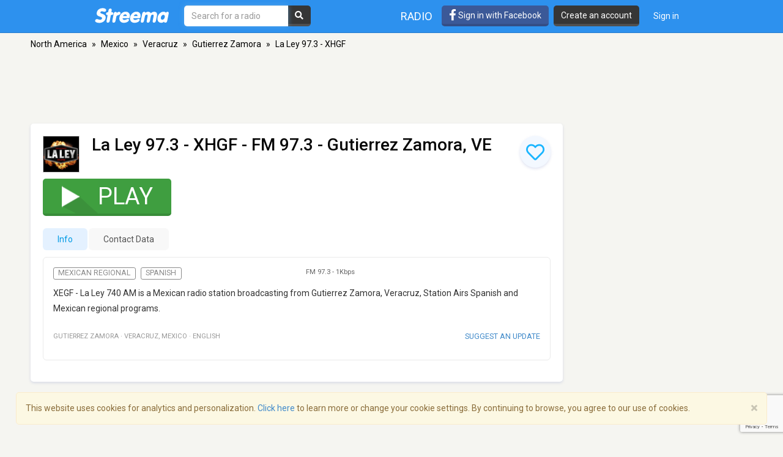

--- FILE ---
content_type: text/html; charset=utf-8
request_url: https://www.google.com/recaptcha/api2/anchor?ar=1&k=6LeCbKwfAAAAAGXbwG-wyQhhz9dxlXuTdtc_oCwI&co=aHR0cHM6Ly9zdHJlZW1hLmNvbTo0NDM.&hl=en&v=PoyoqOPhxBO7pBk68S4YbpHZ&size=invisible&anchor-ms=20000&execute-ms=30000&cb=5qqb2l5sj54w
body_size: 48690
content:
<!DOCTYPE HTML><html dir="ltr" lang="en"><head><meta http-equiv="Content-Type" content="text/html; charset=UTF-8">
<meta http-equiv="X-UA-Compatible" content="IE=edge">
<title>reCAPTCHA</title>
<style type="text/css">
/* cyrillic-ext */
@font-face {
  font-family: 'Roboto';
  font-style: normal;
  font-weight: 400;
  font-stretch: 100%;
  src: url(//fonts.gstatic.com/s/roboto/v48/KFO7CnqEu92Fr1ME7kSn66aGLdTylUAMa3GUBHMdazTgWw.woff2) format('woff2');
  unicode-range: U+0460-052F, U+1C80-1C8A, U+20B4, U+2DE0-2DFF, U+A640-A69F, U+FE2E-FE2F;
}
/* cyrillic */
@font-face {
  font-family: 'Roboto';
  font-style: normal;
  font-weight: 400;
  font-stretch: 100%;
  src: url(//fonts.gstatic.com/s/roboto/v48/KFO7CnqEu92Fr1ME7kSn66aGLdTylUAMa3iUBHMdazTgWw.woff2) format('woff2');
  unicode-range: U+0301, U+0400-045F, U+0490-0491, U+04B0-04B1, U+2116;
}
/* greek-ext */
@font-face {
  font-family: 'Roboto';
  font-style: normal;
  font-weight: 400;
  font-stretch: 100%;
  src: url(//fonts.gstatic.com/s/roboto/v48/KFO7CnqEu92Fr1ME7kSn66aGLdTylUAMa3CUBHMdazTgWw.woff2) format('woff2');
  unicode-range: U+1F00-1FFF;
}
/* greek */
@font-face {
  font-family: 'Roboto';
  font-style: normal;
  font-weight: 400;
  font-stretch: 100%;
  src: url(//fonts.gstatic.com/s/roboto/v48/KFO7CnqEu92Fr1ME7kSn66aGLdTylUAMa3-UBHMdazTgWw.woff2) format('woff2');
  unicode-range: U+0370-0377, U+037A-037F, U+0384-038A, U+038C, U+038E-03A1, U+03A3-03FF;
}
/* math */
@font-face {
  font-family: 'Roboto';
  font-style: normal;
  font-weight: 400;
  font-stretch: 100%;
  src: url(//fonts.gstatic.com/s/roboto/v48/KFO7CnqEu92Fr1ME7kSn66aGLdTylUAMawCUBHMdazTgWw.woff2) format('woff2');
  unicode-range: U+0302-0303, U+0305, U+0307-0308, U+0310, U+0312, U+0315, U+031A, U+0326-0327, U+032C, U+032F-0330, U+0332-0333, U+0338, U+033A, U+0346, U+034D, U+0391-03A1, U+03A3-03A9, U+03B1-03C9, U+03D1, U+03D5-03D6, U+03F0-03F1, U+03F4-03F5, U+2016-2017, U+2034-2038, U+203C, U+2040, U+2043, U+2047, U+2050, U+2057, U+205F, U+2070-2071, U+2074-208E, U+2090-209C, U+20D0-20DC, U+20E1, U+20E5-20EF, U+2100-2112, U+2114-2115, U+2117-2121, U+2123-214F, U+2190, U+2192, U+2194-21AE, U+21B0-21E5, U+21F1-21F2, U+21F4-2211, U+2213-2214, U+2216-22FF, U+2308-230B, U+2310, U+2319, U+231C-2321, U+2336-237A, U+237C, U+2395, U+239B-23B7, U+23D0, U+23DC-23E1, U+2474-2475, U+25AF, U+25B3, U+25B7, U+25BD, U+25C1, U+25CA, U+25CC, U+25FB, U+266D-266F, U+27C0-27FF, U+2900-2AFF, U+2B0E-2B11, U+2B30-2B4C, U+2BFE, U+3030, U+FF5B, U+FF5D, U+1D400-1D7FF, U+1EE00-1EEFF;
}
/* symbols */
@font-face {
  font-family: 'Roboto';
  font-style: normal;
  font-weight: 400;
  font-stretch: 100%;
  src: url(//fonts.gstatic.com/s/roboto/v48/KFO7CnqEu92Fr1ME7kSn66aGLdTylUAMaxKUBHMdazTgWw.woff2) format('woff2');
  unicode-range: U+0001-000C, U+000E-001F, U+007F-009F, U+20DD-20E0, U+20E2-20E4, U+2150-218F, U+2190, U+2192, U+2194-2199, U+21AF, U+21E6-21F0, U+21F3, U+2218-2219, U+2299, U+22C4-22C6, U+2300-243F, U+2440-244A, U+2460-24FF, U+25A0-27BF, U+2800-28FF, U+2921-2922, U+2981, U+29BF, U+29EB, U+2B00-2BFF, U+4DC0-4DFF, U+FFF9-FFFB, U+10140-1018E, U+10190-1019C, U+101A0, U+101D0-101FD, U+102E0-102FB, U+10E60-10E7E, U+1D2C0-1D2D3, U+1D2E0-1D37F, U+1F000-1F0FF, U+1F100-1F1AD, U+1F1E6-1F1FF, U+1F30D-1F30F, U+1F315, U+1F31C, U+1F31E, U+1F320-1F32C, U+1F336, U+1F378, U+1F37D, U+1F382, U+1F393-1F39F, U+1F3A7-1F3A8, U+1F3AC-1F3AF, U+1F3C2, U+1F3C4-1F3C6, U+1F3CA-1F3CE, U+1F3D4-1F3E0, U+1F3ED, U+1F3F1-1F3F3, U+1F3F5-1F3F7, U+1F408, U+1F415, U+1F41F, U+1F426, U+1F43F, U+1F441-1F442, U+1F444, U+1F446-1F449, U+1F44C-1F44E, U+1F453, U+1F46A, U+1F47D, U+1F4A3, U+1F4B0, U+1F4B3, U+1F4B9, U+1F4BB, U+1F4BF, U+1F4C8-1F4CB, U+1F4D6, U+1F4DA, U+1F4DF, U+1F4E3-1F4E6, U+1F4EA-1F4ED, U+1F4F7, U+1F4F9-1F4FB, U+1F4FD-1F4FE, U+1F503, U+1F507-1F50B, U+1F50D, U+1F512-1F513, U+1F53E-1F54A, U+1F54F-1F5FA, U+1F610, U+1F650-1F67F, U+1F687, U+1F68D, U+1F691, U+1F694, U+1F698, U+1F6AD, U+1F6B2, U+1F6B9-1F6BA, U+1F6BC, U+1F6C6-1F6CF, U+1F6D3-1F6D7, U+1F6E0-1F6EA, U+1F6F0-1F6F3, U+1F6F7-1F6FC, U+1F700-1F7FF, U+1F800-1F80B, U+1F810-1F847, U+1F850-1F859, U+1F860-1F887, U+1F890-1F8AD, U+1F8B0-1F8BB, U+1F8C0-1F8C1, U+1F900-1F90B, U+1F93B, U+1F946, U+1F984, U+1F996, U+1F9E9, U+1FA00-1FA6F, U+1FA70-1FA7C, U+1FA80-1FA89, U+1FA8F-1FAC6, U+1FACE-1FADC, U+1FADF-1FAE9, U+1FAF0-1FAF8, U+1FB00-1FBFF;
}
/* vietnamese */
@font-face {
  font-family: 'Roboto';
  font-style: normal;
  font-weight: 400;
  font-stretch: 100%;
  src: url(//fonts.gstatic.com/s/roboto/v48/KFO7CnqEu92Fr1ME7kSn66aGLdTylUAMa3OUBHMdazTgWw.woff2) format('woff2');
  unicode-range: U+0102-0103, U+0110-0111, U+0128-0129, U+0168-0169, U+01A0-01A1, U+01AF-01B0, U+0300-0301, U+0303-0304, U+0308-0309, U+0323, U+0329, U+1EA0-1EF9, U+20AB;
}
/* latin-ext */
@font-face {
  font-family: 'Roboto';
  font-style: normal;
  font-weight: 400;
  font-stretch: 100%;
  src: url(//fonts.gstatic.com/s/roboto/v48/KFO7CnqEu92Fr1ME7kSn66aGLdTylUAMa3KUBHMdazTgWw.woff2) format('woff2');
  unicode-range: U+0100-02BA, U+02BD-02C5, U+02C7-02CC, U+02CE-02D7, U+02DD-02FF, U+0304, U+0308, U+0329, U+1D00-1DBF, U+1E00-1E9F, U+1EF2-1EFF, U+2020, U+20A0-20AB, U+20AD-20C0, U+2113, U+2C60-2C7F, U+A720-A7FF;
}
/* latin */
@font-face {
  font-family: 'Roboto';
  font-style: normal;
  font-weight: 400;
  font-stretch: 100%;
  src: url(//fonts.gstatic.com/s/roboto/v48/KFO7CnqEu92Fr1ME7kSn66aGLdTylUAMa3yUBHMdazQ.woff2) format('woff2');
  unicode-range: U+0000-00FF, U+0131, U+0152-0153, U+02BB-02BC, U+02C6, U+02DA, U+02DC, U+0304, U+0308, U+0329, U+2000-206F, U+20AC, U+2122, U+2191, U+2193, U+2212, U+2215, U+FEFF, U+FFFD;
}
/* cyrillic-ext */
@font-face {
  font-family: 'Roboto';
  font-style: normal;
  font-weight: 500;
  font-stretch: 100%;
  src: url(//fonts.gstatic.com/s/roboto/v48/KFO7CnqEu92Fr1ME7kSn66aGLdTylUAMa3GUBHMdazTgWw.woff2) format('woff2');
  unicode-range: U+0460-052F, U+1C80-1C8A, U+20B4, U+2DE0-2DFF, U+A640-A69F, U+FE2E-FE2F;
}
/* cyrillic */
@font-face {
  font-family: 'Roboto';
  font-style: normal;
  font-weight: 500;
  font-stretch: 100%;
  src: url(//fonts.gstatic.com/s/roboto/v48/KFO7CnqEu92Fr1ME7kSn66aGLdTylUAMa3iUBHMdazTgWw.woff2) format('woff2');
  unicode-range: U+0301, U+0400-045F, U+0490-0491, U+04B0-04B1, U+2116;
}
/* greek-ext */
@font-face {
  font-family: 'Roboto';
  font-style: normal;
  font-weight: 500;
  font-stretch: 100%;
  src: url(//fonts.gstatic.com/s/roboto/v48/KFO7CnqEu92Fr1ME7kSn66aGLdTylUAMa3CUBHMdazTgWw.woff2) format('woff2');
  unicode-range: U+1F00-1FFF;
}
/* greek */
@font-face {
  font-family: 'Roboto';
  font-style: normal;
  font-weight: 500;
  font-stretch: 100%;
  src: url(//fonts.gstatic.com/s/roboto/v48/KFO7CnqEu92Fr1ME7kSn66aGLdTylUAMa3-UBHMdazTgWw.woff2) format('woff2');
  unicode-range: U+0370-0377, U+037A-037F, U+0384-038A, U+038C, U+038E-03A1, U+03A3-03FF;
}
/* math */
@font-face {
  font-family: 'Roboto';
  font-style: normal;
  font-weight: 500;
  font-stretch: 100%;
  src: url(//fonts.gstatic.com/s/roboto/v48/KFO7CnqEu92Fr1ME7kSn66aGLdTylUAMawCUBHMdazTgWw.woff2) format('woff2');
  unicode-range: U+0302-0303, U+0305, U+0307-0308, U+0310, U+0312, U+0315, U+031A, U+0326-0327, U+032C, U+032F-0330, U+0332-0333, U+0338, U+033A, U+0346, U+034D, U+0391-03A1, U+03A3-03A9, U+03B1-03C9, U+03D1, U+03D5-03D6, U+03F0-03F1, U+03F4-03F5, U+2016-2017, U+2034-2038, U+203C, U+2040, U+2043, U+2047, U+2050, U+2057, U+205F, U+2070-2071, U+2074-208E, U+2090-209C, U+20D0-20DC, U+20E1, U+20E5-20EF, U+2100-2112, U+2114-2115, U+2117-2121, U+2123-214F, U+2190, U+2192, U+2194-21AE, U+21B0-21E5, U+21F1-21F2, U+21F4-2211, U+2213-2214, U+2216-22FF, U+2308-230B, U+2310, U+2319, U+231C-2321, U+2336-237A, U+237C, U+2395, U+239B-23B7, U+23D0, U+23DC-23E1, U+2474-2475, U+25AF, U+25B3, U+25B7, U+25BD, U+25C1, U+25CA, U+25CC, U+25FB, U+266D-266F, U+27C0-27FF, U+2900-2AFF, U+2B0E-2B11, U+2B30-2B4C, U+2BFE, U+3030, U+FF5B, U+FF5D, U+1D400-1D7FF, U+1EE00-1EEFF;
}
/* symbols */
@font-face {
  font-family: 'Roboto';
  font-style: normal;
  font-weight: 500;
  font-stretch: 100%;
  src: url(//fonts.gstatic.com/s/roboto/v48/KFO7CnqEu92Fr1ME7kSn66aGLdTylUAMaxKUBHMdazTgWw.woff2) format('woff2');
  unicode-range: U+0001-000C, U+000E-001F, U+007F-009F, U+20DD-20E0, U+20E2-20E4, U+2150-218F, U+2190, U+2192, U+2194-2199, U+21AF, U+21E6-21F0, U+21F3, U+2218-2219, U+2299, U+22C4-22C6, U+2300-243F, U+2440-244A, U+2460-24FF, U+25A0-27BF, U+2800-28FF, U+2921-2922, U+2981, U+29BF, U+29EB, U+2B00-2BFF, U+4DC0-4DFF, U+FFF9-FFFB, U+10140-1018E, U+10190-1019C, U+101A0, U+101D0-101FD, U+102E0-102FB, U+10E60-10E7E, U+1D2C0-1D2D3, U+1D2E0-1D37F, U+1F000-1F0FF, U+1F100-1F1AD, U+1F1E6-1F1FF, U+1F30D-1F30F, U+1F315, U+1F31C, U+1F31E, U+1F320-1F32C, U+1F336, U+1F378, U+1F37D, U+1F382, U+1F393-1F39F, U+1F3A7-1F3A8, U+1F3AC-1F3AF, U+1F3C2, U+1F3C4-1F3C6, U+1F3CA-1F3CE, U+1F3D4-1F3E0, U+1F3ED, U+1F3F1-1F3F3, U+1F3F5-1F3F7, U+1F408, U+1F415, U+1F41F, U+1F426, U+1F43F, U+1F441-1F442, U+1F444, U+1F446-1F449, U+1F44C-1F44E, U+1F453, U+1F46A, U+1F47D, U+1F4A3, U+1F4B0, U+1F4B3, U+1F4B9, U+1F4BB, U+1F4BF, U+1F4C8-1F4CB, U+1F4D6, U+1F4DA, U+1F4DF, U+1F4E3-1F4E6, U+1F4EA-1F4ED, U+1F4F7, U+1F4F9-1F4FB, U+1F4FD-1F4FE, U+1F503, U+1F507-1F50B, U+1F50D, U+1F512-1F513, U+1F53E-1F54A, U+1F54F-1F5FA, U+1F610, U+1F650-1F67F, U+1F687, U+1F68D, U+1F691, U+1F694, U+1F698, U+1F6AD, U+1F6B2, U+1F6B9-1F6BA, U+1F6BC, U+1F6C6-1F6CF, U+1F6D3-1F6D7, U+1F6E0-1F6EA, U+1F6F0-1F6F3, U+1F6F7-1F6FC, U+1F700-1F7FF, U+1F800-1F80B, U+1F810-1F847, U+1F850-1F859, U+1F860-1F887, U+1F890-1F8AD, U+1F8B0-1F8BB, U+1F8C0-1F8C1, U+1F900-1F90B, U+1F93B, U+1F946, U+1F984, U+1F996, U+1F9E9, U+1FA00-1FA6F, U+1FA70-1FA7C, U+1FA80-1FA89, U+1FA8F-1FAC6, U+1FACE-1FADC, U+1FADF-1FAE9, U+1FAF0-1FAF8, U+1FB00-1FBFF;
}
/* vietnamese */
@font-face {
  font-family: 'Roboto';
  font-style: normal;
  font-weight: 500;
  font-stretch: 100%;
  src: url(//fonts.gstatic.com/s/roboto/v48/KFO7CnqEu92Fr1ME7kSn66aGLdTylUAMa3OUBHMdazTgWw.woff2) format('woff2');
  unicode-range: U+0102-0103, U+0110-0111, U+0128-0129, U+0168-0169, U+01A0-01A1, U+01AF-01B0, U+0300-0301, U+0303-0304, U+0308-0309, U+0323, U+0329, U+1EA0-1EF9, U+20AB;
}
/* latin-ext */
@font-face {
  font-family: 'Roboto';
  font-style: normal;
  font-weight: 500;
  font-stretch: 100%;
  src: url(//fonts.gstatic.com/s/roboto/v48/KFO7CnqEu92Fr1ME7kSn66aGLdTylUAMa3KUBHMdazTgWw.woff2) format('woff2');
  unicode-range: U+0100-02BA, U+02BD-02C5, U+02C7-02CC, U+02CE-02D7, U+02DD-02FF, U+0304, U+0308, U+0329, U+1D00-1DBF, U+1E00-1E9F, U+1EF2-1EFF, U+2020, U+20A0-20AB, U+20AD-20C0, U+2113, U+2C60-2C7F, U+A720-A7FF;
}
/* latin */
@font-face {
  font-family: 'Roboto';
  font-style: normal;
  font-weight: 500;
  font-stretch: 100%;
  src: url(//fonts.gstatic.com/s/roboto/v48/KFO7CnqEu92Fr1ME7kSn66aGLdTylUAMa3yUBHMdazQ.woff2) format('woff2');
  unicode-range: U+0000-00FF, U+0131, U+0152-0153, U+02BB-02BC, U+02C6, U+02DA, U+02DC, U+0304, U+0308, U+0329, U+2000-206F, U+20AC, U+2122, U+2191, U+2193, U+2212, U+2215, U+FEFF, U+FFFD;
}
/* cyrillic-ext */
@font-face {
  font-family: 'Roboto';
  font-style: normal;
  font-weight: 900;
  font-stretch: 100%;
  src: url(//fonts.gstatic.com/s/roboto/v48/KFO7CnqEu92Fr1ME7kSn66aGLdTylUAMa3GUBHMdazTgWw.woff2) format('woff2');
  unicode-range: U+0460-052F, U+1C80-1C8A, U+20B4, U+2DE0-2DFF, U+A640-A69F, U+FE2E-FE2F;
}
/* cyrillic */
@font-face {
  font-family: 'Roboto';
  font-style: normal;
  font-weight: 900;
  font-stretch: 100%;
  src: url(//fonts.gstatic.com/s/roboto/v48/KFO7CnqEu92Fr1ME7kSn66aGLdTylUAMa3iUBHMdazTgWw.woff2) format('woff2');
  unicode-range: U+0301, U+0400-045F, U+0490-0491, U+04B0-04B1, U+2116;
}
/* greek-ext */
@font-face {
  font-family: 'Roboto';
  font-style: normal;
  font-weight: 900;
  font-stretch: 100%;
  src: url(//fonts.gstatic.com/s/roboto/v48/KFO7CnqEu92Fr1ME7kSn66aGLdTylUAMa3CUBHMdazTgWw.woff2) format('woff2');
  unicode-range: U+1F00-1FFF;
}
/* greek */
@font-face {
  font-family: 'Roboto';
  font-style: normal;
  font-weight: 900;
  font-stretch: 100%;
  src: url(//fonts.gstatic.com/s/roboto/v48/KFO7CnqEu92Fr1ME7kSn66aGLdTylUAMa3-UBHMdazTgWw.woff2) format('woff2');
  unicode-range: U+0370-0377, U+037A-037F, U+0384-038A, U+038C, U+038E-03A1, U+03A3-03FF;
}
/* math */
@font-face {
  font-family: 'Roboto';
  font-style: normal;
  font-weight: 900;
  font-stretch: 100%;
  src: url(//fonts.gstatic.com/s/roboto/v48/KFO7CnqEu92Fr1ME7kSn66aGLdTylUAMawCUBHMdazTgWw.woff2) format('woff2');
  unicode-range: U+0302-0303, U+0305, U+0307-0308, U+0310, U+0312, U+0315, U+031A, U+0326-0327, U+032C, U+032F-0330, U+0332-0333, U+0338, U+033A, U+0346, U+034D, U+0391-03A1, U+03A3-03A9, U+03B1-03C9, U+03D1, U+03D5-03D6, U+03F0-03F1, U+03F4-03F5, U+2016-2017, U+2034-2038, U+203C, U+2040, U+2043, U+2047, U+2050, U+2057, U+205F, U+2070-2071, U+2074-208E, U+2090-209C, U+20D0-20DC, U+20E1, U+20E5-20EF, U+2100-2112, U+2114-2115, U+2117-2121, U+2123-214F, U+2190, U+2192, U+2194-21AE, U+21B0-21E5, U+21F1-21F2, U+21F4-2211, U+2213-2214, U+2216-22FF, U+2308-230B, U+2310, U+2319, U+231C-2321, U+2336-237A, U+237C, U+2395, U+239B-23B7, U+23D0, U+23DC-23E1, U+2474-2475, U+25AF, U+25B3, U+25B7, U+25BD, U+25C1, U+25CA, U+25CC, U+25FB, U+266D-266F, U+27C0-27FF, U+2900-2AFF, U+2B0E-2B11, U+2B30-2B4C, U+2BFE, U+3030, U+FF5B, U+FF5D, U+1D400-1D7FF, U+1EE00-1EEFF;
}
/* symbols */
@font-face {
  font-family: 'Roboto';
  font-style: normal;
  font-weight: 900;
  font-stretch: 100%;
  src: url(//fonts.gstatic.com/s/roboto/v48/KFO7CnqEu92Fr1ME7kSn66aGLdTylUAMaxKUBHMdazTgWw.woff2) format('woff2');
  unicode-range: U+0001-000C, U+000E-001F, U+007F-009F, U+20DD-20E0, U+20E2-20E4, U+2150-218F, U+2190, U+2192, U+2194-2199, U+21AF, U+21E6-21F0, U+21F3, U+2218-2219, U+2299, U+22C4-22C6, U+2300-243F, U+2440-244A, U+2460-24FF, U+25A0-27BF, U+2800-28FF, U+2921-2922, U+2981, U+29BF, U+29EB, U+2B00-2BFF, U+4DC0-4DFF, U+FFF9-FFFB, U+10140-1018E, U+10190-1019C, U+101A0, U+101D0-101FD, U+102E0-102FB, U+10E60-10E7E, U+1D2C0-1D2D3, U+1D2E0-1D37F, U+1F000-1F0FF, U+1F100-1F1AD, U+1F1E6-1F1FF, U+1F30D-1F30F, U+1F315, U+1F31C, U+1F31E, U+1F320-1F32C, U+1F336, U+1F378, U+1F37D, U+1F382, U+1F393-1F39F, U+1F3A7-1F3A8, U+1F3AC-1F3AF, U+1F3C2, U+1F3C4-1F3C6, U+1F3CA-1F3CE, U+1F3D4-1F3E0, U+1F3ED, U+1F3F1-1F3F3, U+1F3F5-1F3F7, U+1F408, U+1F415, U+1F41F, U+1F426, U+1F43F, U+1F441-1F442, U+1F444, U+1F446-1F449, U+1F44C-1F44E, U+1F453, U+1F46A, U+1F47D, U+1F4A3, U+1F4B0, U+1F4B3, U+1F4B9, U+1F4BB, U+1F4BF, U+1F4C8-1F4CB, U+1F4D6, U+1F4DA, U+1F4DF, U+1F4E3-1F4E6, U+1F4EA-1F4ED, U+1F4F7, U+1F4F9-1F4FB, U+1F4FD-1F4FE, U+1F503, U+1F507-1F50B, U+1F50D, U+1F512-1F513, U+1F53E-1F54A, U+1F54F-1F5FA, U+1F610, U+1F650-1F67F, U+1F687, U+1F68D, U+1F691, U+1F694, U+1F698, U+1F6AD, U+1F6B2, U+1F6B9-1F6BA, U+1F6BC, U+1F6C6-1F6CF, U+1F6D3-1F6D7, U+1F6E0-1F6EA, U+1F6F0-1F6F3, U+1F6F7-1F6FC, U+1F700-1F7FF, U+1F800-1F80B, U+1F810-1F847, U+1F850-1F859, U+1F860-1F887, U+1F890-1F8AD, U+1F8B0-1F8BB, U+1F8C0-1F8C1, U+1F900-1F90B, U+1F93B, U+1F946, U+1F984, U+1F996, U+1F9E9, U+1FA00-1FA6F, U+1FA70-1FA7C, U+1FA80-1FA89, U+1FA8F-1FAC6, U+1FACE-1FADC, U+1FADF-1FAE9, U+1FAF0-1FAF8, U+1FB00-1FBFF;
}
/* vietnamese */
@font-face {
  font-family: 'Roboto';
  font-style: normal;
  font-weight: 900;
  font-stretch: 100%;
  src: url(//fonts.gstatic.com/s/roboto/v48/KFO7CnqEu92Fr1ME7kSn66aGLdTylUAMa3OUBHMdazTgWw.woff2) format('woff2');
  unicode-range: U+0102-0103, U+0110-0111, U+0128-0129, U+0168-0169, U+01A0-01A1, U+01AF-01B0, U+0300-0301, U+0303-0304, U+0308-0309, U+0323, U+0329, U+1EA0-1EF9, U+20AB;
}
/* latin-ext */
@font-face {
  font-family: 'Roboto';
  font-style: normal;
  font-weight: 900;
  font-stretch: 100%;
  src: url(//fonts.gstatic.com/s/roboto/v48/KFO7CnqEu92Fr1ME7kSn66aGLdTylUAMa3KUBHMdazTgWw.woff2) format('woff2');
  unicode-range: U+0100-02BA, U+02BD-02C5, U+02C7-02CC, U+02CE-02D7, U+02DD-02FF, U+0304, U+0308, U+0329, U+1D00-1DBF, U+1E00-1E9F, U+1EF2-1EFF, U+2020, U+20A0-20AB, U+20AD-20C0, U+2113, U+2C60-2C7F, U+A720-A7FF;
}
/* latin */
@font-face {
  font-family: 'Roboto';
  font-style: normal;
  font-weight: 900;
  font-stretch: 100%;
  src: url(//fonts.gstatic.com/s/roboto/v48/KFO7CnqEu92Fr1ME7kSn66aGLdTylUAMa3yUBHMdazQ.woff2) format('woff2');
  unicode-range: U+0000-00FF, U+0131, U+0152-0153, U+02BB-02BC, U+02C6, U+02DA, U+02DC, U+0304, U+0308, U+0329, U+2000-206F, U+20AC, U+2122, U+2191, U+2193, U+2212, U+2215, U+FEFF, U+FFFD;
}

</style>
<link rel="stylesheet" type="text/css" href="https://www.gstatic.com/recaptcha/releases/PoyoqOPhxBO7pBk68S4YbpHZ/styles__ltr.css">
<script nonce="1xW5vggEIYBoHaaUz5HBhw" type="text/javascript">window['__recaptcha_api'] = 'https://www.google.com/recaptcha/api2/';</script>
<script type="text/javascript" src="https://www.gstatic.com/recaptcha/releases/PoyoqOPhxBO7pBk68S4YbpHZ/recaptcha__en.js" nonce="1xW5vggEIYBoHaaUz5HBhw">
      
    </script></head>
<body><div id="rc-anchor-alert" class="rc-anchor-alert"></div>
<input type="hidden" id="recaptcha-token" value="[base64]">
<script type="text/javascript" nonce="1xW5vggEIYBoHaaUz5HBhw">
      recaptcha.anchor.Main.init("[\x22ainput\x22,[\x22bgdata\x22,\x22\x22,\[base64]/[base64]/[base64]/KE4oMTI0LHYsdi5HKSxMWihsLHYpKTpOKDEyNCx2LGwpLFYpLHYpLFQpKSxGKDE3MSx2KX0scjc9ZnVuY3Rpb24obCl7cmV0dXJuIGx9LEM9ZnVuY3Rpb24obCxWLHYpe04odixsLFYpLFZbYWtdPTI3OTZ9LG49ZnVuY3Rpb24obCxWKXtWLlg9KChWLlg/[base64]/[base64]/[base64]/[base64]/[base64]/[base64]/[base64]/[base64]/[base64]/[base64]/[base64]\\u003d\x22,\[base64]\\u003d\x22,\x22EsKwBMKCCAscw7YoEMOqOcOIV8OswqpVwrZvSMOrw4oZKjVewpd7bcKQwphGw65Xw77CpX54HcOEwogqw5Ifw4XCkMOpwoLCo8O0c8KXYxsiw6Ncc8OmwqzCpTDCkMKhwqDCp8KnAD/DvADCqsKIbsObK14jN0wvw5DDmMOZw5gtwpFqw4tww45iKXRBFFc7wq3Cq1JSOMOlwofCtsKmdQHDg8KyWWsqwrxJF8O9woDDgcOEw5hJD1oBwpB9WMKdEzvDu8K1wpMlw63DgsOxC8KZOMO/[base64]/[base64]/ChsKjVMO7wr/Dql1aA8KGw53ClMOuUArDgsOqUMOgw4zDjMK4KsOaSsOSwrzDgW0Pw4MewqnDrmlXTsKRdSh0w7zCuQfCucOHS8OFXcOvw7LCp8OLRMKUwqXDnMOnwq13ZkM4woPCisK7w5VKfsOWU8KpwolXRsKlwqFaw6zCg8Owc8Oew57DsMKzPUTDmg/DscK0w7jCvcKhUUtwEsO8RsOrwpQOwpQwN2kkBBBywqzCh3bCq8K5cSjDiUvClG4yVHXDgz4FC8KjWMOFEFPCt0vDsMKDwp9lwrM1FATCtsKAw7ADDEvCjBLDuFRDJMO/w77DoQpPw7TCh8OQNGQ3w5vCvMOBcU3CrGExw59QV8KcbMKTw67DskPDv8KWwo7Cu8KxwppybsOAwrfCnAk4w43DncOHchHCtwg7ITLCjFDDhMOSw6tkCBLDlmDDkcOTwoQVwovDgmLDgygpwovCqhvCi8OSEXscBmXCrhPDh8O2wojCvcKtY0/CkWnDisOrW8O+w4nCog5Sw4E1EsKWYS5Ib8Ouw7IgwrHDgV5cdsKFPARIw4vDusKnw5zDnsKCwqLCjsKRw5spFMKWwqNbwpDCg8KhI2tUw7bDlcKbwojCi8KfYcKlw4MoJmh2w4gtwqx6MWxfw6R5K8KLwpMDPCvDkzctYFDCucKrw7DDm8Oiw5hJGnrCv0/[base64]/eGXDqcOKasKzCsOFwrDCqsOIXy3CrG90w7vDhsO6w7LCgsOscz3DgQ/DusOswqQzVl7CssO+w7zCqcKIAsKVwoUuFyHDpUt5OSPDscKTOjTDmHTDqlVywot7RifCmlQ3w7LDlQk2wpnDgMO7w4LCgTXDn8KBwpVywrjDjcOnw6Jsw49AwrbDvxbClMOPAxYwUMKlT1A5I8KJwofCisO3wo7CpMOawp/DmcO8WU7CocODworDu8OrNxMuw5ZINQhECMKbMsObZcKCwrJUw6J+Gh4tw4bDh0lcw5Yjw7TCqT0awpPCr8OwwqTCpShUSTtaUAHCksOAJh4awqBeDMOPwoJtVMOJfsKKw6LCpxHCpsORwrjCoA58w5nDviXCvcOmb8Kkw5vDlx1Jw40+GsKCw7UXCA/DvRZcT8O0w4jCq8OCw7zDtQlswplgBwXDpFXClnnDm8OCaSQzw7DDscOpw6LDpsOGwpLCjMOlXD/Co8KQw6/[base64]/w7ZJAMOPwp3DuyPDsEslw5Nww79vwovCt2EAJ3dHwqtzw5XCgcKfQGMgW8OYw40WC0ZhwoNHwocAMV8QwpTChHrDjXA8YsKkQRXCvMOTJHBXFH/DhcO/wonCtwwzfsOqw57CqRdtJ3zDjTPDoVQOwpBvAcK/w5nCqcKELxkkw7TCjzfCiDBawp8Nw43CnF48WEgkw63ClsKeOsKiJx3CtXjDu8KKwr/[base64]/CqQ4tw67Cq8ObMhPDiQ3CtMK3w4zCjRjDrmsxUcKiOCbDr1/CtMOIwoYoSMKuVjEfbMKOw6vCtgzDt8KlB8Obw4vCrsKqwq0cdhfCg2nDuSM/w6B6wrHDlMO/w47CusKqworDkAZxccKNeUgiQ0XDu3I5wpvDvgvCrUzCmMOmwottw4UfBMKZfMOfRcKjw7lhbxHDisKJw7N+bsOFcSPCmsK3w7nDvsOJcTbClCMMTMK8w7jClH/Dv2HCgg3CosKeLMOBw5R2LsO7dhVHP8OJw7DDlcKZwplsTlLDm8Ovw4PDrEvDpybDpGUQEsO4c8O4woDDpsOGwobCqhDDksKHY8KGJEHDp8K4woVUTUzDpAHDkMK/SydVw7h3w4lUw49Ow4nDv8OWb8Orw7HDlsK3VDQdwrgjw5kxcMOWG19+wpZawpPClcOKdAZgcsOGwrvCuMKawp3Cpil6AMO+JMOcel4/[base64]/DpMKfe8OYTMOTX8KAVCFHw6oswqAYw6JZIcOiw7TCt0vDrsOew5jCjMKgw73ChcKhw4PCncOWw4rDrh5BUFlIUsOwwpwHOG/DhwTCvSrDhsOBTMK+wrwTIMK3AMKQDsKbVG01GMOSEQxtdRrCiz7DuTJwJsOyw6rDrMKvwrU7OUnDpFAQwoXDgz/CuVx2wqDDhcKCKznDgFXDs8OjdWXDunPDrsO2IMKAGMK2w7nCucODwowVw7fDtMOgTCrDqiXCn0zDjlV7w5bCh0UDaC8RXMOPOsKSw6XDr8OZOcO+wpZFCMO4w6HDgMOWw7bChsOjwp/CsiTDnyfCmHk8Gw3Dn2jCgSjCvsKgN8OwfUgqGn/ChsOeC1jDgMObw5XDncOQKDpxwpnDiB3Do8Kkw5Nsw5QyV8OPOsK+MsKIIXTDlF/[base64]/ClW9iK8OvLsK0w6huw7RKw7DCmcO8JS1ew5l6w7XCrUDDnwvDq0rDv3Egw5hZZ8K4XX3DoCsEKjgiGsKTwrbCtk1zwprDoMK8w7fDiVhXI1g1w6TDpxjDnlk6XS9pe8KxwoM0d8OCw6TDvxkiasOMwrnCi8KJacONKcOIwoVYR8OQHhoWa8Ovwr/[base64]/Dt8Ktw5bCgMKfdsOqwp1pYwM+bhXCqDjChcOVEMKJUVvCsnR0U8KHwotaw4l9wr/CuMO6wpfCgcK+NcOVeQvDm8O+wo7DoXt8wrI6ZsK2w7x3fMOnK3bDmmXCuyQpFcK8M17DtMKzwq7CvRnDri/CvsKuRGkdwprCgxHCtF7CpB1bLcKNTcO/[base64]/w6kUw4Uzw5LDqcK3f8OUwqDDmcK2a8OtSsKDE8KhE8ORw6LCol45w6o4wrMgwqHDvCfDum3Cg1fDnXnDtV3CjHBdbWEiwpvCok/DmcKjF20SLV7DqcKYTX7DmwHChTjCg8K5w7LDqcKPFm3DpSsEwpAvwqdIwpJhw6Zrb8KOAGltHXTCjsKhw6p1w7Y3B8KNwoxsw7zDlFnCssKBWsKDw6/CsMKkM8Kbw4nCpcOeDsKLc8Kqw4zCg8Oawo0RwoQkwp3Dvi5nwqjCklfDi8K/wqQLw6rDncOCe0nCjsOXLhzDgXXChcKIOw/Cl8Oxw7vDtEI8wqZLwqJAbcKPU15zXHYBw41Yw6DDlF5wEsOXLMK9KMOXw4fDoMKKH0LCuMKtRMKLO8KqwqE9w45fwpbClsOXw59fw53DhMK9woMHwp/Dt2/Cmj0Awocew4tfw7bDrgZYfcK5w5zDmMOMSHojTsKPw7VSw43CmHslwrzDm8OuwqHCqsKFwqvCjcKOPcKGwoxFwrwjwoNUw6/CvGsNw4zCqFnDtmzDjUhOL8OEw45Yw7ATUsKfwpTCqMOGWSvCn3wMXw7Dr8OoLMKpwovDtQfCiWAnWsKRw6htw5x/GgY/[base64]/[base64]/[base64]/wrdAw4rCmAUYwqlvw57DgBpqwoDCqSA/wqfDsT1uTMOUw7JUwrvDnnDCsncTwrbCp8Oqw7TCkcKewqYHE2NhB1vDshdRCMK9SFTDvcK2WQd2Z8OFwoRbLRs4UcOQw7nDqT7DlsOdUcO7VMODJ8Kgw75sfQA0ZXkFLzg0wq/[base64]/dMKZw4MgN8KqPsO/w4PCvXrCk8ORw5o2RMOJbjIWBsOqw6fCpcOPw4vCmBl0wrRkwo/Co18Zchxdw4nCgAzCiU4PSDIZcDlbw7jClzZOCRB6ccKnwqIAw5nCiMOYYcONwrECGMKoF8KSVHd3w6PDjw7DqcK9wrbCim7DhnPDrSsJSBc0aSw3S8O0wppqwpUcA2IJw6bCiSJPw5XCrWBxwpIjO03CrWo7w53DjcKOw6FHHV/Cvn7DscKhC8K0wojDqGU6GMKewprDt8KNAzA+wp/[base64]/CnMK9dcKNwrgjG8K/[base64]/DpsKzwo/[base64]/[base64]/[base64]/DcKhDMORw77DvTxmwrJmXB52VDkzZwvDscKHIwfDqsO+RMOow6fCgRLDscKucRI/[base64]/DsxU2V1DCiRcmU8KdXcKTwrrDuBvCuxrCoigDccKpwq5/IxXCrMO2wqTCiRDCu8OYw6TDl2dXXS3DnBnCgcKwwrEpwpLCqXFnw6/DvHERw67DvWYIPcKUacKtAsKiwrJSwqrCo8ONayXDkT3DtW3CmU7DlR/DqWLCu1TCkMKrDsORIcKeL8OdB1TCtCJiwo7Cmzd1EltCHUbDiz7CijnCvMOMeUxhw6dXw7Bfw7HDmsO3QkAYw57CrcKYwpbDqsKZw67DmMO1eAPCrgEeVcOKwq/DvBo4wqAANknDrCw2w4jCjcK4OB/CvcKeOsOVw7zDuEoOP8Oaw6LCrxBaH8Osw6Y8w4l2w4PDlSnDgx0pTsOZw60zwrMzw6gXPcOraSnChcKFw54wHcKzfMKHdEPDl8KSdAd6w6Akw43CgcKfQSzCpcOJW8OIOMKkY8KoW8KQKcOfwr/CvCd6wq1TV8O3EsK/w41Tw71tZ8ObZsKAfcOXDMK+w6ArBUHCtR/[base64]/ClUEow5gHXQssw6UqXcOtXiRLwqM0wr/DrnYRw6HDg8KoLy8sezrDiifCvcKXw5DCt8KPwpVLH2JNwo7Cug/Cg8KVRUtjwobDnsKbw44ZP3Y9w47DpFrCqMK+wp0hQMKeXsKiwrrDqDDDmMOQwoVAwrsULcOTw4A9Y8KXw4HCscKZwoDCuEXCgMKvwp9KwqhpwoZhfMOLw6Z0wq7CsS15G2DDscO0w4JmTR4cw73DjjPChsKtw7sSw6XCrxfDpQNEaWDDhnHDkH00Lx/CiXHCoMKbwqfCqsKzw48yQsOqdcOpw6HDqQbCtAjCjEjDhETDrFvDqcKrw6VOwoxpw6FMSw/Ct8OowpbDkMKfw6PCjVzDgsKSw7hVIhE3wpg/w7QcTSDCusOZw7d3w7p5MkrDqMKlYcKYSWImw6p7BFbCpsKvwq7DjMOiHV7CsQnCqMOyUcKbC8K3w5PCpsK9JFtSwpPCjcK5LMKxNxvDoHzCv8O/[base64]/QcKneVh/wpnCmMO+P8K4ZUBgXcOgw45vJcKkdsKpw6oKDjwyPsOiGMOPw41lOMOLCsOvw7BxwobDrU/DmcKYw6HCoUXCq8OnH0HDvcKnAsKgCcOyw7HDgARpJcK0wpvDuMKGFcO2wpIuw53CkTZ4w4UXX8K/wonCkcOQe8OcQX3ClGAKKidpTgXDmxvCk8OtTlUfworDl3p2wqXDpMKJw7TCo8O0A0rCgynDrRfDqmNKIMO6OBA7wo/Cv8OIFMOrQUYVVcKJw7sMw4zDq8OYcMKiWW/DnQ/[base64]/CpDFzdgjDjW92w5QuwpnDuGMTw4oUecKqXkoXLsOKw4sHwpdTTCF/[base64]/Dl8KPfMKEGiIJE17DryoowrXChcOnw6zCjMOCw6fDsgfCvUTDtFzDtyTDtMKiUsKxwpQIwpQ6Ujp6w7PDlT5dwrscDH8/[base64]/Dh8O/w7YMw77DkMOvOMKKRR3DmxHCtEFBw4fCi8K2w5BFbG8OeMOtFlfDs8Oewr/DtnAtUcKVfS7DkVt9w43CosKKcTLDrUtbw6/[base64]/DnzDCukPClMKuFU9ZPBJdWmNCwqEtw6R0wo/[base64]/Cj8OiYjkTS8KXwqjDiMOoA8OWwr7Cn8KmNETClUdfw6wwMg1Ow4pewqHDhMKJV8KpWTwpccKRwpcbf1JuVWTCkcOww44SwpHDrwfDnQMHc2V4wpVFwq7CsMO1wqo0wofCmyLCt8OfBsObw6vChsO6f0jDnAvDu8OCwooHVFcHw64owoxbw7/Ct2nCr3UoJcOtdC5JwonCvDHChcOaNMKmDsKrMsKXw73CssK9w75MKjFAw63Dr8Ofw6jDiMKWw4cuf8KIdsOew7Njw5nDnnvCp8Kgw4DCn37DoVJ/OCzDt8KVw6Ahw6PDq33CocOVUcKyE8Ogw4bDrMOaw511wr/CvxbCqsKTw5zCpGrCg8OAEcOjHMKoMkvCmcKiOsOvHShawrwdw5rDnlHDm8O1w69UwrQHXHBswr/[base64]/CnsKbw5JnC8ODE8OaMsO/blJTUcOVwpjCiUktPcOZc1Vpe3vCoTXDrMKxPChPw6/CvCdiwrhiEBXDkRouwonCugjCnWweXR1Ew5DDphxibsOyw6EMwoTDnn4NwrzCj1NpbsO3dcKpNcOIPMO1MEjDgS9hw7PDhCHDoDE2GMK/w51UwrDDv8KLBMOwDWHDmcOSQsOGZsKcwqLDoMKUDjNQLsOEw6/CnSPCkzgLw4YoScK8woHCicOtLQpEUcO+w7/CtF1NWcKzw4bDvFvDvMKgwo4iJ1Eew6DCjl/CusKQw58IwpvCpsKnwq3Dqht5QWLDgcKZc8KuwonCtMKXwqQ3w5vCmsKxM1TDqMKsfkHCoMKTdjTCmSnCjcKcXQvCvx/DrcKGw5pdGcOIQcKdA8KDLyPCocO7Z8OhBMOracKlwp3CksK4VDdRw4bCncOuCVXDrMOkX8K+P8OXwrF/wplDQcKWwonDgcOqe8O/WQXDg3fCoMOPwp0wwq1kw6F7wpjCvnHDm0vCuWTCozTCn8KOd8O5wrjDt8OjwqvCisKCw7jDl095I8O+RCzCrUQHw7DCik9vw418EV7CmS/CvHvDusOaVcOoVsO3BcOANj9ZDS4Fwp5tTcKbw6HCnSEew40gwpTDkcKNScKaw5R5w5TDnjXCtiAFLyLDr1LCkx8Uw5tdwrl5ZGfCoMO8w67CqMKyw6cNw6vDp8OdwrldwqcDEMO1OcOPSsK7ZsOswr7ClcKTw6/ClMKVZmxgJTdgw6HDqsKQFEfCgGtlFcOKBsO5w6TCpsKvHMOQB8OtwobDosO8woLDn8OWeR1Qw75Rwo8cLsO2PMOseMOtw7dHLcKTDkrCoUvCgMKiwq1Xcl7CoBvDj8KzSMO/f8OWOsOnw6N4IMKjaB8hWQfDs2PDgcKpwrQnTFrDqxBSfApPUhcuG8OhwpXCv8Ooc8OqRVEQPEbCscKxXcOwB8KbwqYGQMO0wrZjBsKowqs3NyBWHV4/XkwQScO5P3fCsFLCrg4Iw4dnwobCgMOxLhErwoFEOMKBwobCpcOFw5fDk8KPwqrDisOLXMKuwoU2wobDtVLDgcKqMMOzU8O0eDjDtXNPw5MyfMOswr/[base64]/[base64]/CuU7DhA3DtsKpLUHDq8Okw7jCpzpGw5LCsMOyRwrCm2cVZsKPYArDk0kUPWlZNsK8EEU7XG7DiFPDs3/Dv8KDw57DpMOaZ8KEFW7DqMKhQmZRFsKnw4pXSB/DkCdEMsKnwqTDlcOuRcKLwovClmHCp8OPw64pw5TDggTDrcOnw4xNwrYMwrHDisKzAMKIw7x9wrXDi1/DoAVWwpDDuwHCnAvDm8OREsOaXcOwIEp/wrtQwqo7wpPCtiVZaC4JwrFxNsKRBnsYwovCvnhGNmbCqsOiQ8O1woldw5TCp8OxecOzwpDDtMKITA/DgMOIQsOvw6DDllxnwog4w7bDl8K3QlgZw5jDpR0xwobDogrDmz8/VC3Du8K8wqrCsTZjw7PDl8KONmVtw67DjQ4ywqvCs3tfw7/ChcKscMKCw5Zuw5coQ8OXBxbDlMKIUsOrQgLDpnxFE10qCRTDtBV5MVzCs8OFIwNiw55rwrNWXG84QcOww6vCmhfCusO8YxDCuMKFKXYew4tGwqZhacK2a8O3wrQewpnClcOkw5kawr9Vwp8oBwDDvXHCpMKrF05rw5TDtDDDksKdwrZMc8O1w4/DqnlweMOHfFfChcKCccO+w7Z5w7F/[base64]/PQXDp8OWdxRkesOuw7lLK8Olw7rClSbDikt+wqd7N18kw6oMQWHDjUXCoArDisOSw63Cug9zIUTChXkzwozCvcKUfjBUQRPDmhEBZ8OrwrnCq0HDriPCt8Olwr7DlRrCuGDCmMOGwq7DvsKES8OSwoNcGWwce0TCjFPCqm0Aw6/Cv8O2BgQoLMKFwrvCmmvDr3NKwojDjVVRSMKaK1HCiwDCkMK8C8KFB3PDusK8UsKFFcO6w4bDlBtqNB7Ct0sPwoxHwoDDhcKqSMKSF8KzDcKNwq/DscO7w4lzw4MYwqzDvVTCoEUPZBI/wpgnw5nCikwnUXkpSApMwpAfelJSFcO5wq3CgSvCkBtXJsOqw59mw7MSwqXDqMOFwpENbkrDtsKwTXzCgFpJwqgKwrHDhcKMY8Kyw45VwqXCoQBvOcOgw4rDgEfDll7DjsOHw5QJwpVjMk1gw7rDtsKcw5/[base64]/DtjgeXSQBwqlxwpgAO8OHDMKBEBfDnMKfIkPDiMOWI03DmsOMJH5WGS5Wf8KCw4YpH2wtwrN+EDPCrlcocApqVDszIyPDj8OywqTCn8OlXsOUKE/CthHDuMKkDsK/w6TDqBY7KjVjw4fCmMOJcmXCgMKsw5lIDMOmw4c4w5XCoVfCqcK/QTp+aCApY8OKSlxXwo7ClgnDgF7CukTCksKqw4vDpn55eTQlw73Dh0trw5lPw4VKRcKlWQHCjsKde8Ovw6gJc8OcwrrCm8K4dxfCrMKrwqVKw5TCpcOwbSwKC8OjwrjDvMKww6kzIU09Dzxswq7CrcKgwqfDusKtCsOyMMKYwonDhsO/CzdPwqh8w4lfUU17w6bCvnjCsgRJa8Odw6FKMngBwpTCm8K3Ok/DtkcKUnlkb8KzbsKsw7/Dj8Olw4gVC8OqwoDClcOFw7AcCF4xa8Kew6dKecKGKx/DoF3Dhhs9ccOlwpHDjHpEdUkqw7rCg2lTwpjDvFsLcmUjJMO0SQpkwrbCiU/DksO8SsKuw6vDgjp2wpo8XXsRDTrCj8O4woxoworDucKfZHdzRsK5RTjCjEbDt8KDR1BwSjDCmMK2HUF+fCJSw6Qnw6PCigvDisOQW8O2SG3CrMOBMRfClsKeJzppw7XCjlzDksOhw7/Dg8KpwoQYw7TDk8OJVADDnXbDpmMDwolqwrTCmCtkwpfCgR/CsjtAwojDvHscLcOxw7zCkC7DvgIfwostw77CnMKsw7R/DmN0KcKaAsKHDMKPwqZIw6LDjcKqw4c+USM7KMOMNzYMEEYewqbDiR7CsjFuRz4gwpHCmCgBwqDCs1FcwrnCgx3Di8OQA8O6GQ0TwpjCk8OgwrjDnsOZwr/[base64]/DiQl+wrNJMMKKw5k/wr91wrnCucK8McKswplKwpdBZHfDr8ORwrbDjAQmwrrDmsKhVMO4wpQ9wprDklPCrsKxw6LDuMOGDTLDr3vDjsO9w6pnwpjDpMKXw719w48UJEfDin/CjHHCj8OeFsK/w5wSbjPCrMOewrQLKxXDi8K5w5TDnzzDgMOYw5nDm8O+TmR3CMK8IibCjMOpw5Y3McKzw7Vrwr0bw7vCt8OIEmnCrcKXEikddcOFw4FfW35GOlzCj1rDvXQzwohtwqNQKxs4DcO2wo1dGALCkxPDiTUUw5xbUzTDiMKzI1TDrsKGfUPDrsKbwoNxPnlRcRd/AgPCisOTw4TCukjCnsO8ZMOlwpoUwrcpTcORwq5mwr7CgcKHEcKBw5ZMw7JmPsK9IsOEw4kuC8KwIsO8wpt/wrcyXz9aBWs+U8OTwovDrwDCg0QSN3TDgcOcwpzDpMO9wpDDpsORNBkDwpIMQ8OmVXTDo8OPwpwRw4vCg8K9UcOEwo7CskgjwpDCgcOUw4pIDRNtwpXDgcK8IwViREfDk8OJwrLDihdgAMKAwrDDpcK7wovCkMKDFyTDjH7DlsO/[base64]/bsKPwpPDqFPCiEnDsjjCtMOtwpbDksK8QMOadVk/w5NJZG54SsOhQlLCu8KZKsO1w5cTNwPDknsPH0LDk8Kmw7cnbMKxRC1Lw4Epwp9IwoB3w6HCjEjClMOzPhMtNMOFXMOAJMOHYVAKwpLDh0ZSw7QmZlfCocOdw6RkeVsuwoQ/wofCosOxBMKJPDYMUVbCscK/UcORQsOCcncqX2TCusK/acOFw5jDkiPDulVRdHDDoGE2XXVtw63DlzPClhfDtWbDmcORw5HDisOCIMOSG8OvwqBKSSx4UMKYwojCr8KVQMOkDnN7MMOhw4RGw6rDpFtAwoPDlsOxwrArwpNcw57Cs2zDqB7Dt2TCj8KvT8KEeiVTwoPDs17DslMECEvCjgzCqMOhwobDg8O/RGhAwp/Dm8K7SWjClsObw5lsw5JQVcO5LcOOB8KUwo12Y8Oew7dqw7HDgllfKhxoEsOPw4QZEsOyVmUkNXh4SsKNS8KgwqcYw5N7w5BddMKhPsK0BMKxCGPCmHBew7Z5wo7DrsOORwwXU8KgwrdpGlrDq1LCtybDsSVPLC/[base64]/CjsOkLCpfwr7Do8KRWkVAQsK/[base64]/w5lRwp7Djj8rRTbDvQQiwrUoJR5/[base64]/CjivCg3TDmzkfw5IYCMOCw7DDpMKfw77Cqz7Dpwt8FcK1JDN8w6XDlcOqWsOiw45Uw7xJwo3CjHDDqMOfA8Oic1ZWw7ZOw4QKakwlwq47w5bCtxk+w4tcJ8KSwo7DgsO6wrZJS8OhQyRQwoVvd8Ofw5bDlF3Dhj4TbClvwoIJwo3CvMKrw6/[base64]/Ck15VwrzDv8OBwojCo8KBUWTCmcKrwoBwwrw6wprDncOwwoZew4FJHwtuFcOpJQ/DrR3Ch8OBSsOfPcKrw4nChcOScMO0wpZ8WMOtBRPDsxE9wpZ5f8OicsKCTWUhwrwUCMKmMETDrsKDWjbDh8KFUsOdDmDDn1k0EXrCmSDDvSdjBMOKIn9Zw7PCjBDDrsOOw7MJw6RAwpHCmcOow610VUXDqcOlwqvDi2/DqsKtWMKCw7fDjHXCnF/DscOdw7HDsSRiGMK8OgPCiQDDrMOdw4HCvhgaKFDCrEHCrsOkFMKWw73DuQLCjFLChFd3w6jDqMKpblfCrQUWW0nDmMK6XsKGMlfDhmLDpMKeW8OzAcOKwoPCrX4Kw5HDucKvQAISw6XDkQ7DkGpXwpdpwq3DhGFtYT/CqC/DgR01KGfCjy/DlRHCmBjDghcqOARZAR7DiikqOkgew7dmRcOGZlcrBWHDgEYnwpNsXcOaecOqAkVoT8Kdwq7CqiQzbsKfXcOLMcOww4wRw5h4w7DCqXkCwqhFwozDjSHCvcOVPnDCtCEGw5vChcKDw71Gw7VzwrdlEsO7wrRGw6bDunrDlEpmTTRfwo/CoMK9TcO1e8KPaMOVw7/CqHTCtC7CscKscF84R3PDmmFrcsKPGwcKKcKcFMOoSE0BWiVVVcKhw7h/wpx9w5/Cn8OvHMOLw4dDw4/DiXcmw7NEfsOhw70nRjxuw4kEFMOuw6hCYcK5woHCrsOVwqMwwqAqwrYkX3oCD8OXwqpmMMKOwoDDucKhw7dFE8KqBhEDw5c9TMOnw6zDrDE0wrTDrmM+wrg+wrDDkMOYwr/[base64]/DgmFAwpBVwq86w7AjNAFxBVBTDMOWHsOzwqkLw7/CrXY9NB98w6rCksOGb8O5S0wKwoTDtMKcw5/[base64]/DgsO1D8OOC8OCwrIOXnTDlcOSw73DisKQKMK0wr5Lw6jDnRzCsx9FbFFhwpDDjsO8w6/DgMKvw704wp1EEsKVBHPDusK1w4IewrbCkGTCpUYhw6vDsn9YZcKmw67DtHEXwpkfY8K2w5BZfyJ7Yzl5ZsKge2wwXsKpwoQhZk5Owph8wq3Dp8K4TMOww53DqBrDusKIEsKgwoweZMKIw6ZnwrUUP8OlRsODQ0/CkGvDiHXCrcKTasO8w6JfZsKew7gfHMKlMMKOWjzCisKfBzLCrnLDtMKhGXXCqDlIw7YcwpzCn8KIGBnDs8Kew7Ykw7nCnWrDhzjCg8KHew0lD8Ojb8KzwqbDh8KMXcOJcxdwHgcywrXCo0LCr8O6w7PCn8KnUsKvKyfDiAEiwrzDpsOjwrnCn8OzACTCsUhpwp/CqMKDw5RpXybCggIiw7ZewpXDoj9BIsKBHTHDj8Ktw51Obg9xS8Kjwrsjw6rCpMKMwpI4wpnDtAo0w6V6MMKoWcO8wol9w6vDncKAwp3CiU9YOy/CokpvEsKVw7XCp0d9J8OuPcK8wqbCj0lzGTzDuMKZLyTCsT4ECcOswpXDgcK4Q17DuifCtcO+M8OVJUvDvMOjE8OGwpzCuDR+wqzChcOuOsKXJcOrwpbCpTZzRAXDtS3Dtghpw4Mkw4/CpsKEI8KITcKwwqpmHWBXwoHCqsKmw7jCncKhwoEeLRZoP8OSJcOCwrZafS9dwrV1w5/Dh8OYwpQewrbDshVCwqHCowE/[base64]/DgsOow5/Cl0PCmMKWwqXDmUfDnX/DhTPDscOpD2XDq2/CkSLDmithwrJWwr5owrvDtjITwqPCmVkBw7fDgzjCpmXCukvDl8Kyw4Jsw6bDjsONOgHCpVLDsQVASFrDvcODw6bCssOGRMKzw7N9w4XDtBg0woLCoz1FccOUw4jChsKkAsKswrIrw5PDgMOPHsKCwoXCoz/CucO0Pn1YCAVpw4bClhvCjMOsw69dw6vCscKLwoXCkcKnw40rBCATwpMOwrReBwM6cMKsIwjCpBRZX8OewqcOw4lOwo/CpSDCksKPI1PDvcOSwrgiw4cvAcOqwonDoGR/JcOLwqx9QFLChitOw7jDlz7DssKFI8ONJMKEAsOcw4IiwoDCncOMG8OewqnCnMOYVGcZwpg6wq/DpcO/UcO7wotawofDl8KgwpM4R3XCiMKWZcOcOMOrYEFawqZFKn82w7DDt8K1wrxBaMKrH8OICMKrwr/DpVbCnyE5w77DjMO1w5/[base64]/W8O2KsKWGcK5wqzCl8OFd2VbTCnDs2J7FMOeWFjChz1Ewq/DpcKGW8Kbw4vDrm3Cn8KfwoJkwpdLSMKnw6vDlcOpw45cw7XDgcKdwovDsSLClhrCiU7Cr8KXw7LDlznChcOZwoHDj8KyBk4Hw4xaw7NYc8OwUwvCj8KOQS/DjsOLcmjClTrDusK2GsOKdV1NwrbCjVkSw5QKwqA4wqnDsjbDlMKcP8KNw6UiZxIKMcOkZcKwLkHDt2Zzw75He2c0wq/CvMKYUAPCq3TCg8ODGXTDmcKuSj9fQMK+w73Cr2ABw5/DscKYw6bClAEqWcOKYhU7WAMDw7ABU15ReMKMw51uE1t9FmPDrcK5w5XCj8K4w7QmQBUjwq7CjQHCnz3DpcOPwqYlNMKgHDBzw51QMsKjw5g/PsOOw40uwr/DjUzCmMOEPcOtSsKFMsKdY8KRZcKswqo8PQ3DjXjDgAECwpRFw5A6KVgaT8KnJ8ODSsOVSMOtNcOAwrHCvgzCscK8wqBPYsOYNsOIwrwZNcOIZsOIwo/CqhZJwoZDVB/CgsOTVMKIAsK+woxZw4PDtMO9NzUdccKAPcOWY8KzHBN2GsKHw6rDhT/DjcOjw7FfC8KkHXRqbsKMwrzCg8OmasOew7scFcOvw5EAWG3DmE7DsMO/wqgySsKOw4RoIV9TwrRhNMOfAcOLw7Ewe8KqHT8Nwp3CjcKGwr9ow6LDj8KzPmHClkLClWcqC8KIw6ktwojCrXUbSGgfaX8EwqE7KGV0DcOlNXVDDjvCqMKSLcKRwobDjsKBw5LClCN/PcKQwqHCghV6MsKJw5Z+FSnClRpROUMawqbDvsONwqXDp1bDnwlLAsKIflNHwrLDg1o4wrfCoSXDs3lAwrbDsx4pWWPDoHNowqfDkWvCu8KgwpwyTsOJwr0bP3jDvDDDjBxqD8KPwogoRcO8Li46CihAFh7CrkZkPsKrGMO/wqBQdS06w640w5PCsCRqV8OWYsKhWTLDoxxJfMOawojDgMOhMMKLw5N/w7nDjigVIHcJEMOaDlvCucOkw6QzOcO6wr44IVAGw7TDpMOBwrPDqMKaMMKrw5MoSMOZwpPDgg3CqcOeEMKdw5s2w6fDiwgIbxrCg8KQFUtNAMOPAjNhHw/DkBzDqsOaw4bDnQoWYQw2NgbDisOCXcOzUjouwqEjKsOew5JYC8OjRcOGwocfR0d7w5vDlsOoSWzDvsKUw7Irw4LDocKvwr/CoErCosKywrRsNMOmXV/[base64]/fcKwTRlXw6fDp1TCsT9jCsKucsK8cBnClkzDs8O3wonCgMO9w4IFOhnCth9/[base64]/CscKqGFvCmcKdFmhkUsKYN0sYccOFQirDrMKOwpQywojChMOowr0iwp5/wofDij/CkG3CgsKvY8KfAy/DlcOPK3vDq8K5bMOywrU0wrk+ZGUUw6Q5MSPCgMKkw7TDmlNaw7N1bMKPHcOPF8Kcwrc7A01vw5fDkMKUD8KUw7jCtcO/Q21SJcKsw5nDscKzw5/[base64]/CiRopMl7Cozdqwr98wpIDw7/CqsKnwoXCl8K9RsK4HXbCsX/Cqx1uDcKGTcK5awUWw6DDiwBcOcKww6J7wpQOwqFYw7Q4w5PDgsKQfsKVDsOnd11Ewqw9w4UmwqXDgFE5BEvDqk46YkJYw7d7MxA2w5ZRRw/DksKJFB4YHREow6DClkRrUcKuw7NXw7fCuMOpMzVnw5bDnWNyw7UaB1rCgBNRNMOZwoozw6rCq8KRS8OgEADDrH1jwq7Ck8KFdVdsw4LClFs0w4rCkgbCt8KRwpg3HsKBwrx1QsOiM0jDkBJOwr1sw7sXwqPCoi3Dk8K/BG3DnnDDpQ3DliXCoEpbwrEReAvCqmbCvAkEbMKCwrTDrcKrVF7Dl2BHw6nDn8O0wq5cK1/DuMKwdMKBI8Ovwp1cOBXCu8KPZRDCoMKFJkxdYsOtw57CojvCvsKWw5/CuC/Ck14iw7rDgcOQasK/[base64]/CvMK4wpdVNMKSfHzDt8K+TkR4wpxDw4jDgmjCqlVCJg7CkcKsBcKLwpkgRARkPSIjYcKMw4VLIsKfHcKEQ3hmw6nDjMKLwoQtNkHCrjzCj8Kraz9aZsKeLwfCjVnCrWkmXwNqw6nCg8KJw4rClm3DicK2woRzOMKhwr/Cl0fCg8OMTsKHw5tGIcKlwqjDsX7DohjCssKcwpLCj1/[base64]/NFHCkMOqw5EZdcODGsKAw7MqwqpYwoFuw5fCncKlchbCvALCl8KwaMOYw4snw7fCtMO5w7XDmVnCg3zCmSUSOsOkwrwNwoEJwpICf8OcQMODwpLDjsOSahLClwHDjsOmw6HCoE7Cn8KlwqR1wqVbwocZwqNIb8OxYWTChMORaUsTCMO/[base64]/CtiTCuMKUWQdBc1TDnGfCuy8/JUsew4TClMOVw77DrMK5FcKcXyYtwoVJwod3wqnDqsKsw58ODsO1QgggC8KnwrEBw44/PR5mw7tGTcKRw71YwrXCoMOwwrEGwo7DrcO2fMO6KMKyTsKXw7TDk8OKwpwzah4tLEwVPMKhw5/Dt8KMw5TCp8Kxw7tGwq5HP2ZeLg7CoXpgw783QMOrwqXCvHbDmcKaXULCrcKTwq7DisOXG8ONwrjDiMO/w6rDoVbDlkZrwpnDj8OIw6Ylw4cFwqnCrsO4w4RnSsK+b8KrGsKcwpLCul9bAB0xw6nCmGgmwoDCkMKFw41iK8Kmwohxw7HDucKwwoRXwrAsOQxHI8Kow6hPwoVEQlnDlcOdGxsWw5k9J2/Cj8Omw7xKccKBwpzDiElhwopgw4vCsEzDrWltwp/[base64]/fsO3C0A4w7jDhFtcLQZmAcOww4ZAacKdwo/[base64]/Dm8Ocf2s5wr9fwrRPwqxwwrY7LEwGw4fDosOowr7CmMKTwq8+b3JWw5cCZ3rClsODwoLCr8KvwrMBw5A2AGBKFwpeZENywp52wo7Ci8K2wpbCuwTDusKWw6bCn1low48ow6sqw5LDmg7ChcKMw7nCvMOVwr/CnQMdEMK8SsKWw7dvVcKBw6fDrcKcMMONWsK9wp/DnnIvw74PwqLDhcKidcOcGmrDnMOowp1+wqnDv8O9w5/Dvl0+w5jDvMOFw6EuwoPCiUg2wqZKI8KWwozDgMKTBUHDi8OqwoU7GMOXQcKlwp/[base64]/Dol/DkhzDlUPDo8ObwpUYbMK5WnPCty0pCjzCocOZw4dZwoUta8Krwq1kwqDDoMOSw4gLw6vDucKOw7DDq3/DkTJxwpPDog7DrhkQWHFhUn0Gwp9IH8O5wplVw61uwoLDgTTDsm1oWjZsw7/CicONCSkNwqjDncKrw7vCi8OFDTLCmMOZZnfCrjjDvmXDusOGw5/DqCpSwpIwTR90QMKGCUfDpnYARU/DrMKTwqHDkMKRORrDk8OYw6wFA8KEw6XDkcOhwrrDtMK/[base64]/Ct2LDpilXw5nCoMKMCsOiQsK+XX/Dq8KVTsO4wqTCkRTCl2xdwqzCmMOPwpjDhHHCmgzDosOUSMKXB1IbPMKrw6jDt8KmwrcPwpjDr8OmcMOmw5pOwopFeinDrMO2w41gQXBdwpgYah7CrT/[base64]/McOZLMORw6EKKcKTVzo5wqoDV8OHw7t6ZsK6w59iw4EKIn3DssOkw7tqbcKMw7h2T8O5Wz7CuhTCqUXCoijCuHzCjwFtXcOtU8OZwpAiO0pjPMOhw6fDqi81TsOuw65mOsOqMcODwohww6AZwq9bw4/[base64]/[base64]/[base64]/DgUsYWcOYw6Z3w7vCsMOBTcK8w6/DnsKewrI6FT3Cm8KcwqvCr2bCsmkfwp4rw6pgw5TCk2zCpsOHNcKuw6AxCsKyTcKGwqh+PcOyw6Zaw6zDsMKpw63CvQDCgFRtL8OgwrwyLxXDj8KPAsKrA8ObdwdOKW/CrsKlTBJzP8ONVMO4w5dVHljDqmcxNDt+wqd8w6Ahe8KeecOEw5TDvCLCmnhbXHjDiD/Do8KyA8OqPD4Vw5d6WifCmxNFwoMAwrrDi8OtZBbClkzDhMKEFMKJb8Orw6kWWcOQIcKkU0/DuAt0KMKIwrPDijMww6XDkMOWasKYDsKFA1Nnw5Fuw4F2w5VVBg1YWV7CkHfCosOqPXAAw6zCkMKzwqjCsBoJw4YRwqbCszfDlT5Two/[base64]/CocOyw5bDnsKUw7hPw44rw58kVw7ChirDsG4Kd8Kpd8KIfcKPw7vDhQhEw5NQbDbCqx8dw6dADSLDqMK2wofDqsKWwrPCgD1hw5bDosKSHsOewowDw7ZrasK7w45LZ8KiwobDvQfCo8Kcw5XDgTxwIsOMwoBOLmvDrsK1LR/DjMKMFAZ6fQXDm0vCuUR3w5oKd8Kec8Ogw7fCjMKnEkvDusKZwqjDhsKjwoZVw75ZX8K0wprChcK/w4HDmU7DpMOdJR1Wdn3DgcK/woEcBxw0wqXDvElYYMKsw4s+bMKxXmfDuzbClUjDm0gaJyzDocO0wpBVPMOgMDLCp8KwMUJMwrbDmsK/wqvChkfDq3NOw6MIasKhGMOIVX0yw4XCrSXDpMO4KybDin5WwrfDlsKiwowEBsO+a1TCtcKnXT/CqG03asKkJ8OAw5HDt8KuPcKza8OSUCcrwq/DicKPw4bDksOdKWLDo8Klw5l6NsOIw53DlsK/wodzDCHDlcOJEw8kURDDtsOEw5zCqsKqQFQOV8OKF8OlwqcPwo89bWXDs8OBwpAkwqnCqUbDmmPCrsKPacKWQzU9JsOwwoF4wr7DvC3Dl8ONXMOVRTHDosO4fcO+w7YGRjw6SF50aMOmeWDCnsOTb8ORw4rDqcO1McO0w7h/wpXCmMKHwpYiw7AuYMKoJnYmw7ZOEsOBw5BhwronwqjDi8KKwr3Cgi7CucO/FsKYISpgbUEuGcOXSQ\\u003d\\u003d\x22],null,[\x22conf\x22,null,\x226LeCbKwfAAAAAGXbwG-wyQhhz9dxlXuTdtc_oCwI\x22,0,null,null,null,0,[21,125,63,73,95,87,41,43,42,83,102,105,109,121],[1017145,217],0,null,null,null,null,0,null,0,null,700,1,null,0,\[base64]/76lBhnEnQkZnOKMAhk\\u003d\x22,0,0,null,null,1,null,0,1,null,null,null,0],\x22https://streema.com:443\x22,null,[3,1,1],null,null,null,1,3600,[\x22https://www.google.com/intl/en/policies/privacy/\x22,\x22https://www.google.com/intl/en/policies/terms/\x22],\x22dkL2EGAb9M5kAFwchSE9f6mUUYP3Oo2uC6+2LKo9XeI\\u003d\x22,1,0,null,1,1768727294614,0,0,[149],null,[101,128,60],\x22RC-4BJCahahQ9FSrA\x22,null,null,null,null,null,\x220dAFcWeA4b2OREdY3L7BlyEn4NYVRGs9g3leL-LW69Un68EdFAN-I_LIyiPaiEVV6KEnSKetiOruqdCz7uBro1EAScTNZ8GXPHjA\x22,1768810094485]");
    </script></body></html>

--- FILE ---
content_type: application/javascript; charset=utf-8
request_url: https://fundingchoicesmessages.google.com/f/AGSKWxVAU4NjtMr2b-Ms9MDen4s9Hf6etK5MXyL9RvcWIW1pOcy4jU5BCJrv5Pqso9WIq2gBWINyxXKoDANT2N0q1B-LmqNT1UGjcL6UcaQ5OqA_Z5R6ysN67gAAuRKtcMIL4BWJ5ytcQhevGvCGg903lwDJOiBr_N-Ju6YvQ8-wib5OSNOaAisg5hi1Zf02/_-ads-530x85./ads/468./wpbanners_show.php/internet_ad_/images/adv-
body_size: -1290
content:
window['20c607ed-2e93-448e-8da3-26af9ff4962f'] = true;